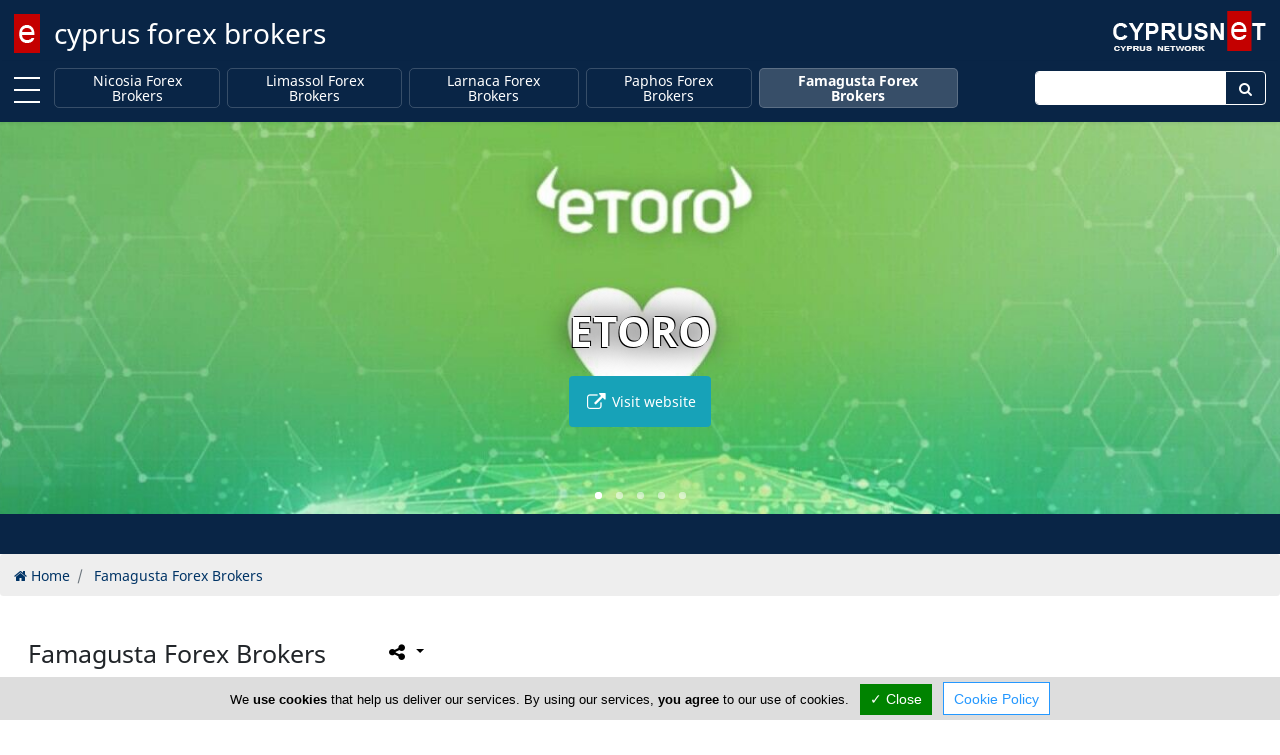

--- FILE ---
content_type: text/html; charset=utf-8
request_url: https://www.cyprusforexbrokers.com/famagusta-forex-brokers.html
body_size: 4692
content:
<!DOCTYPE html><html class="no-svg" lang="en" prefix="og: http://ogp.me/ns# fb: http://ogp.me/ns/fb# business: http://ogp.me/ns/business#"><head><meta http-equiv="Content-Type" content="text/html; charset=utf-8"><meta http-equiv="X-UA-Compatible" content="IE=edge"><meta name="viewport" content="width=device-width, initial-scale=1"><meta name="referrer" content="origin-when-cross-origin"><title>Famagusta Forex Brokers</title><base href="https://www.cyprusforexbrokers.com/"> <link rel="shortcut icon" href="https://www.cyprusforexbrokers.com/favicon.ico" type="image/x-icon"/><link rel="apple-touch-icon" href="https://www.cyprusforexbrokers.com/apple-touch-icon.png"/><link rel="apple-touch-icon" sizes="57x57" href="https://www.cyprusforexbrokers.com/apple-touch-icon-57x57.png"/><link rel="apple-touch-icon" sizes="72x72" href="https://www.cyprusforexbrokers.com/apple-touch-icon-72x72.png"/><link rel="apple-touch-icon" sizes="76x76" href="https://www.cyprusforexbrokers.com/apple-touch-icon-76x76.png"/><link rel="apple-touch-icon" sizes="114x114" href="https://www.cyprusforexbrokers.com/apple-touch-icon-114x114.png"/><link rel="apple-touch-icon" sizes="120x120" href="https://www.cyprusforexbrokers.com/apple-touch-icon-120x120.png"/><link rel="apple-touch-icon" sizes="144x144" href="https://www.cyprusforexbrokers.com/apple-touch-icon-144x144.png"/><link rel="apple-touch-icon" sizes="152x152" href="https://www.cyprusforexbrokers.com/apple-touch-icon-152x152.png"/><link rel="apple-touch-icon" sizes="180x180" href="https://www.cyprusforexbrokers.com/apple-touch-icon-180x180.png"/><link rel="canonical" href="https://www.cyprusforexbrokers.com/"/><!--[/prev_page/]-->
                <!--[/next_page/]-->
                <meta name="description" content="Famagusta Forex Brokers enlists investment firms, based in Famagusta, providing online investment tools for profitable trading through the world markets."/><meta name="keywords" content="Famagusta Forex Brokers, Cyprus Forex Brokers, Cyprus Investment Firms, Cyprus Financial Services, Cyprus Forex Companies, Cyprus Fx Brokers, Foreign Exchange, Cyprus Investors, Cyprus Online Trading, Shares"/><!--[/link_alternate/]-->

                <!--[/PRELOAD/]-->

                <meta property="og:type" content="article"/><meta property="og:url" content="https://www.cyprusforexbrokers.com/"/><meta property="og:title" content="Famagusta Forex Brokers"/><meta property="og:site_name" content="Cyprus Forex Brokers"/><meta property="og:description" content="Famagusta Forex Brokers enlists investment firms, based in Famagusta, providing online investment tools for profitable trading through the world markets."/><meta property="og:image" content="https://www.cyprusforexbrokers.com/cyprusforexbrokers.jpg"/><meta property="og:locale" content="en_us"/><meta name="twitter:card" content="summary" /><meta name="twitter:title" content="Famagusta Forex Brokers" /><meta name="twitter:description" content="Famagusta Forex Brokers enlists investment firms, based in Famagusta, providing online investment tools for profitable trading through the world markets." /><meta name="twitter:image" content="https://www.cyprusforexbrokers.com/cyprusforexbrokers.jpg"/><meta name="DC.Title" content="Famagusta Forex Brokers" /><meta name="DC.Creator" content="CyprusNet" /><meta name="DC.Description" content="Famagusta Forex Brokers enlists investment firms, based in Famagusta, providing online investment tools for profitable trading through the world markets." /><meta name="DC.Type" content="text" /><meta name="DC.Format" content="text/html" /><meta name="DC.Language" content="en" /><!--[/JSONLD/]-->
                <!--[/ABTF/]-->


                                <link rel="stylesheet" href="https://cdnjs.cloudflare.com/ajax/libs/font-awesome/5.15.3/css/all.min.css" integrity="sha512-iBBXm8fW90+nuLcSKlbmrPcLa0OT92xO1BIsZ+ywDWZCvqsWgccV3gFoRBv0z+8dLJgyAHIhR35VZc2oM/gI1w==" crossorigin="anonymous" /><link rel="stylesheet" href="https://maxcdn.bootstrapcdn.com/font-awesome/4.6.3/css/font-awesome.min.css"><link rel="stylesheet" href="https://www.cyprusforexbrokers.com/gzout.php?acc=cyprusforexbrokers&amp;type=css&amp;files=cache-d797bcfb73cd9e3095034cec3b1997f7-1768646608.css"> <!--[if lt IE 9]>
                <script src="https://oss.maxcdn.com/html5shiv/3.7.2/html5shiv.min.js"></script>
                <script src="https://oss.maxcdn.com/respond/1.4.2/respond.min.js"></script>
                <![endif]-->

                <script id="common-js">
var baseurl = 'https://www.cyprusforexbrokers.com';
var full_uri = 'https://www.cyprusforexbrokers.com/';
var global_domain_id = 2698;
var domainname = 'www.cyprusforexbrokers.com';
var google_maps_loaded = 0;
/*global_js*/
</script>

                                <link rel="preconnect" href="https://cdn.jsdelivr.net"></head><body class="bootstrap4"><!--[PAGE_TITLE]-->
            

            <div id="main-container" class="container-fluid"> <div class="page-logo fixed-top"> <a class="navbar-brand" href="https://www.cyprusforexbrokers.com/" title="cyprus forex brokers">cyprus forex brokers</a> <div class="search-button"> <a href="#" class="search-toggle" data-selector=".page-logo"></a> </div> <form autocomplete="off" method="post" action="https://www.cyprusforexbrokers.com/cyprus" class="search-box"> <label for="search-keyword-top" class="sr-only">Enter keyword</label>
                <input autocomplete="false" name="hidden" type="text" class="d-none">
                <input type="text" name="search[keyword]" class="text search-input" placeholder="Type here to search..." required />
                <input type="hidden" name="search[now]" id="search_now_top_2" value="yes">
                <input type="hidden" name="module_page" value="search_adv">
                <button type="submit" class="d-none">Search</button> </form> </div>  <div id="main-nav-offcanvas"> <ul class="second-nav"> <li><a>Towns</a><ul><li><a href="https://www.cyprusforexbrokers.com/nicosia-forex-brokers.html" title="Nicosia Forex Brokers">Nicosia Forex Brokers</a></li><li><a href="https://www.cyprusforexbrokers.com/limassol-forex-brokers.html" title="Limassol Forex Brokers">Limassol Forex Brokers</a></li><li><a href="https://www.cyprusforexbrokers.com/larnaca-forex-brokers.html" title="Larnaca Forex Brokers">Larnaca Forex Brokers</a></li><li><a href="https://www.cyprusforexbrokers.com/paphos-forex-brokers.html" title="Paphos Forex Brokers">Paphos Forex Brokers</a></li><li><a href="https://www.cyprusforexbrokers.com/famagusta-forex-brokers.html" title="Famagusta Forex Brokers">Famagusta Forex Brokers</a></li></ul></li> <li> <a><i class="fa fa-user"></i> Sign In</a> <ul> <li><a href="https://www.cyprusforexbrokers.com/account/login.html"><i class="fa fa-lock fa-fw"></i> Login</a></li> <li><a href="https://www.cyprusforexbrokers.com/account/add_member.html"><i class="fa fa-briefcase fa-fw"></i> Register</a></li> </ul> </li> </ul> </div> <div class="main-nav navbar fixed-top navbar-expand-lg flex-column shadow-sm" id="main-nav"> <div class="container-fluid top-brand"> <a class="toggle" title="MENU"> <span></span> </a> <!--<button class="navbar-toggler" type="button" data-toggle="collapse" data-target=".navbar-collapse" aria-expanded="false" aria-label="Toggle navigation"> <span class="navbar-toggler-icon"></span> </button>--> <div class="navbar-collapse collapse" id="secondNavbarResponsive"> <ul class="navbar-nav mr-auto d-flex justify-content-start flex-grow-1"> <li class="nav-item "><a class="nav-link menu-nav-link py-0" href="https://www.cyprusforexbrokers.com/nicosia-forex-brokers.html" title="Nicosia Forex Brokers">Nicosia Forex Brokers</a></li><li class="nav-item "><a class="nav-link menu-nav-link py-0" href="https://www.cyprusforexbrokers.com/limassol-forex-brokers.html" title="Limassol Forex Brokers">Limassol Forex Brokers</a></li><li class="nav-item "><a class="nav-link menu-nav-link py-0" href="https://www.cyprusforexbrokers.com/larnaca-forex-brokers.html" title="Larnaca Forex Brokers">Larnaca Forex Brokers</a></li><li class="nav-item "><a class="nav-link menu-nav-link py-0" href="https://www.cyprusforexbrokers.com/paphos-forex-brokers.html" title="Paphos Forex Brokers">Paphos Forex Brokers</a></li><li class="nav-item active"><a class="nav-link menu-nav-link py-0" href="https://www.cyprusforexbrokers.com/famagusta-forex-brokers.html" title="Famagusta Forex Brokers">Famagusta Forex Brokers</a></li> </ul> </div> <form method="post" action="https://www.cyprusforexbrokers.com/cyprus" class="navbar-collapse collapse top-search"> <div class="input-group"> <label for="topSearchInput" class="sr-only">Enter keyword</label>
                    <input type="text" name="search[keyword]" id="topSearchInput" class="form-control" placeholder="">
                    <div class="input-group-append"> <button class="btn" type="submit" id="topSearchButton"><i class="fa fa-search fa-fw"></i></button> </div> <input name="search[now]" type="hidden" id="search_now_top" value="yes">
                    <input name="module_page" type="hidden" value="search_adv">
                </div> </form> </div> </div> <!--[LOADER-WRAPPER]-->     <div id="topBanners"> <div class="all"> <div class="slider"> <div class="owl-carousel owl-theme top-banners fxPressAway"> <!--<div class="item-box"></div>--> <article class="item carousel-slide-1884"> <div class="carousel-caption d-block even"> <span class="b-title">FxPro</span> <a href="https://www.cyprusforexbrokers.com/click_count.php?type=banner&amp;id=1884&amp;domain_id=2698&amp;location=carousel" target="_blank" rel="noopener" class="b-link btn btn-info p-3"> <i class="fa fa-external-link fa-lg fa-fw"></i> Visit website </a> </div> </article> <article class="item carousel-slide-1892"> <div class="carousel-caption d-block odd"> <span class="b-title">FXTM</span> <a href="https://www.cyprusforexbrokers.com/click_count.php?type=banner&amp;id=1892&amp;domain_id=2698&amp;location=carousel" target="_blank" rel="noopener" class="b-link btn btn-info p-3"> <i class="fa fa-external-link fa-lg fa-fw"></i> Visit website </a> </div> </article> <article class="item carousel-slide-1887"> <div class="carousel-caption d-block even"> <span class="b-title">eToro</span> <a href="https://www.cyprusforexbrokers.com/click_count.php?type=banner&amp;id=1887&amp;domain_id=2698&amp;location=carousel" target="_blank" rel="noopener" class="b-link btn btn-info p-3"> <i class="fa fa-external-link fa-lg fa-fw"></i> Visit website </a> </div> </article> <article class="item carousel-slide-1886"> <div class="carousel-caption d-block odd"> <span class="b-title">IronFx</span> <a href="https://www.cyprusforexbrokers.com/click_count.php?type=banner&amp;id=1886&amp;domain_id=2698&amp;location=carousel" target="_blank" rel="noopener" class="b-link btn btn-info p-3"> <i class="fa fa-external-link fa-lg fa-fw"></i> Visit website </a> </div> </article> <article class="item carousel-slide-1885"> <div class="carousel-caption d-block even"> <span class="b-title">easyMarkets</span> <a href="https://www.cyprusforexbrokers.com/click_count.php?type=banner&amp;id=1885&amp;domain_id=2698&amp;location=carousel" target="_blank" rel="noopener" class="b-link btn btn-info p-3"> <i class="fa fa-external-link fa-lg fa-fw"></i> Visit website </a> </div> </article> </div> <!--<div class="left"></div> <div class="right"></div>--> </div> </div> </div> <div class="top-content clearfix"> <div class="top-content container-fluid">  <div class="text-center top-component"> <div class="promo-ribbon-elements ribbon-placeholder"></div> </div>  </div> <script>
var curl_path = 'https://www.cyprusforexbrokers.com/curl.php';
</script>
                            </div> <div> <ol class="breadcrumb" itemscope itemtype="http://schema.org/BreadcrumbList"> <li class="breadcrumb-item" itemprop="itemListElement" itemscope itemtype="http://schema.org/ListItem"> <a itemprop="item" href="https://www.cyprusforexbrokers.com/"><i class="fa fa-home"></i> <span itemprop="name">Home</span></a> <meta itemprop="position" content="1"/></li> <li class="breadcrumb-item" itemprop="itemListElement" itemscope itemtype="http://schema.org/ListItem"> <a itemprop="item" href="https://www.cyprusforexbrokers.com/famagusta-forex-brokers.html"><span itemprop="name">Famagusta Forex Brokers</span></a> <meta itemprop="position" content="2" /></li> </ol> </div> <div id="content" class="container-fluid"> <div class="scrollup" aria-label="Scroll to top" title="Scroll to top"> <div class="up"><i class="fa fa-arrow-up fa-5x text-center text-white"></i></div> <span class="screen-reader-text">Scroll to top</span> </div> <div class="main-article"> <div class=""> <header class="article-header"> <h1> Famagusta Forex Brokers </h1> <div id="socialshareHolder" class="hidden-print"> <div id="socialShare" class="dropdown share-group"> <button id="socsha-1664" type="button" class="btn btn-default btn-xs socialshare-btn dropdown-toggle" data-toggle="dropdown" aria-haspopup="true" aria-expanded="false" aria-label="Please share this page"> <i class="fa fa-share-alt fa-lg fa-fw"></i> </button> <ul class="dropdown-menu" aria-labelledby="socsha-1664"> <li class="dropdown-item"> <a target="_blank" data-original-title="Facebook" title="Facebook" rel="noopener nofollow" href="https://www.facebook.com/sharer/sharer.php?u=https%3A%2F%2Fwww.cyprusforexbrokers.com%2Ffamagusta-forex-brokers.html" class="btn-social-share btn btn-facebook" data-placement="left"> <i class="fa fa-facebook"></i> </a> </li> <li class="dropdown-item"> <a target="_blank" data-original-title="Twitter" title="Twitter" rel="noopener nofollow" href="https://twitter.com/intent/tweet/?url=https%3A%2F%2Fwww.cyprusforexbrokers.com%2Ffamagusta-forex-brokers.html&text=Famagusta+Forex+Brokers" class="btn-social-share btn btn-twitter" data-placement="left"> <i class="fa fa-twitter"></i> </a> </li> <li class="dropdown-item"> <a target="_blank" data-original-title="LinkedIn" title="LinkedIn" rel="noopener nofollow" href="https://www.linkedin.com/shareArticle?mini=true&url=https%3A%2F%2Fwww.cyprusforexbrokers.com%2Ffamagusta-forex-brokers.html&title=Famagusta+Forex+Brokers" class="btn-social-share btn btn-linkedin" data-placement="left"> <i class="fa fa-linkedin"></i> </a> </li> <li class="dropdown-item"> <a target="_blank" data-original-title="Pinterest" title="Pinterest" rel="noopener nofollow" href="https://www.pinterest.com/pin/create/button/?url=https%3A%2F%2Fwww.cyprusforexbrokers.com%2Ffamagusta-forex-brokers.html&description=Famagusta+Forex+Brokers+enlists+investment+firms%2C+based+in+Famagusta%2C+providing+online+investment+tools+for+profitable+trading+through+the+world+markets." class="btn-social-share btn btn-pinterest" data-placement="left"> <i class="fa fa-pinterest"></i> </a> </li> </ul> </div> </div> <!--/click-shout/-->
                    </header> <div class="article-body "><p>Famagusta Forex Brokers is a part of Cyprus Forex Brokers dedicated to the Cyprus investment firms based in Famagusta. Cyprus traders access fast and easy multible Cyprus financial services including foreign exchange and trading of shares. This portal features only regulated and licensed Cyprus Fx brokers to ensure that Cyprus investors experience safe Cyprus online trading. Choose here the Cyprus forex companies offering the most ideal products combined with satisfactory revenue.</p></div> </div> <div class="wb-categories-section"> <script type="text/javascript">
//<![CDATA[
                var click_count_paths = null;

                //]]>
            </script>
                </div> <!--POPUP_BANNER-->                    </div> </div> <footer class="footer-container"> <div class="container"> <div class="footer-inner" style="padding: 2rem;"> <div class="row"> <div class="col-sm-5 footer-row order-1"> <ul class="footerTop"> <li><a href="https://www.cyprusforexbrokers.com/" class="footerLink" title="Home">Home</a></li><li><a href="https://www.cyprusforexbrokers.com/article/cyprus-forex-brokers-advertise.html" class="footerLink" title="Advertise">Advertise</a></li> </ul> </div> <div class="col-sm-5 footer-row order-2"> <ul class="footerBottom"> <li><a href="https://www.cyprusforexbrokers.com/article/cyprus-forex-brokers-about-us.html" class="footerLink" title="About Us">About Us</a></li><li><a href="https://www.cyprusforexbrokers.com/article/privacy-policy.html" class="footerLink" title="Privacy Policy">Privacy Policy</a></li><li><a href="https://www.cyprusforexbrokers.com/article/cyprus-forex-brokers-terms-of-use.html" class="footerLink" title="Terms of Use">Terms of Use</a></li><li><a href="https://www.cyprusforexbrokers.com/article/contact-us.html" class="footerLink" title="Contact Us">Contact Us</a></li><li><a href="cyprus" class="footerLink" title="Cyprus Forex Brokers">Cyprus Forex Brokers</a></li> </ul> </div> </div> </div> </div> <div class="copyright-container"> <div class="container-fluid"> <p class="text-center">Copyright 2004-2026 - www.cyprusforexbrokers.com. All rights reserved.</p> </div> </div> </footer> </div> <!--<script src="assets/plugins/lazyload/lazyload.min.js"></script>
            <script>
new LazyLoad({threshold: 1200});
</script>-->



                                <script src="https://ajax.googleapis.com/ajax/libs/jquery/3.4.1/jquery.min.js"></script>
                    
            <!--<script src="https://ajax.googleapis.com/ajax/libs/jquery/3.2.1/jquery.min.js"></script>-->
            <!--<script src=""></script>-->
            <!--COOKIE_CONSENT-->
             <script src="https://www.cyprusforexbrokers.com/gzout.php?acc=cyprusforexbrokers&amp;type=javascript&amp;files=cache-6c6b1e549a2420f83f52d23f2e78e684-1768558924.js"></script>
            <script src="a_modules/gdpr/tarteaucitron.min.js"></script>
                <script>
tarteaucitron.init({
"hashtag": "#tarteaucitron", /* Automatically open the panel with the hashtag */
"highPrivacy": false, /* disabling the auto consent feature on navigation? */
"orientation": "bottom", /* the big banner should be on 'top' or 'bottom'? */
"adblocker": false, /* Display a message if an adblocker is detected */
"showAlertSmall": false, /* show the small banner on bottom right? */
"cookieslist": true, /* Display the list of cookies installed ? */
"removeCredit": true, /* remove the credit link? */
"homepage": 'https://www.cyprusforexbrokers.com',
"cookie_policy": 'https://www.cyprusforexbrokers.com/article/privacy-policy.html',
//"cookieDomain": ".example.com" /* Domain name on which the cookie for the subdomains will be placed */
});


(tarteaucitron.job = tarteaucitron.job || []).push('youtube');(tarteaucitron.job = tarteaucitron.job || []).push('zzz_domestic');
</script>
    
            <script>
(function(w, d){
var b = d.getElementsByTagName('body')[0];
var s = d.createElement("script");
var v = !("IntersectionObserver" in w) ? "8.17.0" : "10.19.0";
s.async = true; // This includes the script as async. See the "recipes" section for more information about async loading of LazyLoad.
s.src = "https://cdn.jsdelivr.net/npm/vanilla-lazyload@" + v + "/dist/lazyload.min.js";
w.lazyLoadOptions = {/* Your options here */};
b.appendChild(s);
}(window, document));
</script>
            </body></html>